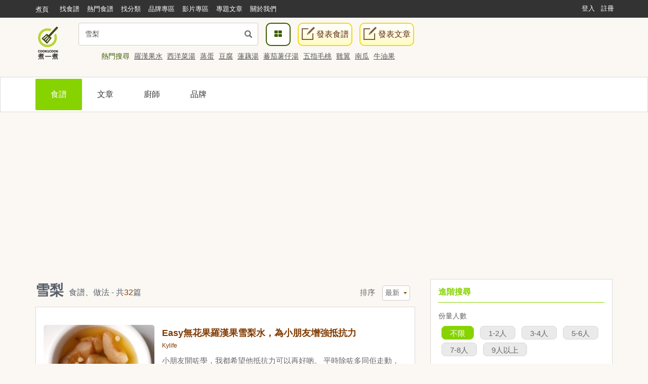

--- FILE ---
content_type: text/html; charset=UTF-8
request_url: https://cook1cook.com/search?keyword=%E9%9B%AA%E6%A2%A8&theme=recipe&selection_7=17
body_size: 14556
content:
<!DOCTYPE html>
<html lang="zh">
  <head>
    <meta charset="utf-8"/>
    <title>雪梨食譜、做法 -  共 32 篇 - Cook1Cook食譜分享</title>
    <meta name="msvalidate.01" content="D3F05DD3F16E3D652ECE79F6CE476897" />
        <meta name="keywords" content="雪梨,食譜, 做法, cook">
    <meta name="description" content="32 篇簡易雪梨食譜，有最新的 Easy無花果羅漢果雪梨水，為小朋友增強抵抗力、沙參玉竹雪梨乾素湯、雪梨🍐無花果水、(影片) 無花果雪梨水、【筋肉寶寶養育記26M】媽咪滋潤湯水 X 蘋果雪梨無花果湯水、雪梨乾海底椰麥冬無花果素湯、簡單平價羅漢果雪梨水、桃膠雪梨雪蓮子糖水、清熱降火 蘋果雪梨茶、雪梨乾紫花果水">
        <meta property="article:publisher" content="https://www.facebook.com/cook1cook" />
    <meta property="article:author" content="https://www.facebook.com/cook1cook" />
        <meta property="fb:pages" content="531464196906799" />

    <meta property="al:android:app_name" content="COOK1COOK">
    <meta property="al:android:package" content="com.cook1cook.app">
    <meta property="al:ios:app_name" content="COOK1COOK">
    <meta property="al:ios:app_store_id" content="1137026338">

        <link rel="amphtml" href="https://cook1cook.com/search/amp?keyword=%E9%9B%AA%E6%A2%A8&theme=recipe&selection_7=17" />
                        <meta property="fb:app_id" content="610481322352373"/>
    <meta property="og:type" content="website"/>
        <meta property="og:image" content="https://img.cook1cook.com/images/sample/login.jpg"/>
        <meta property="og:title" content="雪梨食譜、做法 -  共 32 篇 - Cook1Cook食譜分享"/>    <meta property="og:description" content="32 篇簡易雪梨食譜，有最新的 Easy無花果羅漢果雪梨水，為小朋友增強抵抗力、沙參玉竹雪梨乾素湯、雪梨🍐無花果水、(影片) 無花果雪梨水、【筋肉寶寶養育記26M】媽咪滋潤湯水 X 蘋果雪梨無花果湯水、雪梨乾海底椰麥冬無花果素湯、簡單平價羅漢果雪梨水、桃膠雪梨雪蓮子糖水、清熱降火 蘋果雪梨茶、雪梨乾紫花果水"/>    <meta property="og:url" content="https://cook1cook.com/search?keyword=%E9%9B%AA%E6%A2%A8&theme=recipe"/>    <meta property="og:image:width" content="700"/>
    <meta property="og:image:height" content="520"/>
        <meta property="og:locale" content="zh_HK" />
    <meta property="og:locale:alternate" content="zh_TW" />

    <link rel="canonical" href="https://cook1cook.com/search?keyword=雪梨&theme=recipe" />
    <link rel="next" href="https://cook1cook.com/search/2?keyword=雪梨&theme=recipe" /></link>    <link href="https://img.cook1cook.com/2.0/images/favicon.ico" rel="shortcut icon" type="image/x-icon"/>

    <link rel="stylesheet" href="https://img.cook1cook.com/static/css_20240510.css" />
    <!-- Le HTML5 shim, for IE6-8 support of HTML5 elements -->

    <!-- CSS Customization -->
    <meta name="viewport" content="width=device-width, initial-scale=1, maximum-scale=5" />

    <!--js-->
    <script type="08e798fd362e116efec84db6-text/javascript" src="https://img.cook1cook.com/static/js_20220408.js"></script>
    <script type="08e798fd362e116efec84db6-text/javascript" src="https://ssl-cdn.media.innity.net/lib/admanager.js"></script>
        <script async src="https://pagead2.googlesyndication.com/pagead/js/adsbygoogle.js?client=ca-pub-8505798488485624" crossorigin="anonymous" type="08e798fd362e116efec84db6-text/javascript"></script>
            <!-- <script>
      (adsbygoogle = window.adsbygoogle || []).push({
        google_ad_client: "ca-pub-8505798488485624",
        enable_page_level_ads: true,
        overlays: {bottom: true}
      });
    </script> -->
    
    <script async='async' src='https://www.googletagservices.com/tag/js/gpt.js' type="08e798fd362e116efec84db6-text/javascript"></script>
    <script type="08e798fd362e116efec84db6-text/javascript">
      var googletag = googletag || {};
      googletag.cmd = googletag.cmd || [];
    </script>
    <script type="08e798fd362e116efec84db6-text/javascript">
      googletag.cmd.push(function() {
            googletag.pubads().enableSingleRequest();
      googletag.enableServices();
      });
    </script>
    <!-- Global site tag (gtag.js) - Google Analytics -->
    <!-- <script async src="https://www.googletagmanager.com/gtag/js?id=G-07137GFXR1"></script> -->
    <script type="08e798fd362e116efec84db6-text/javascript">
      window.dataLayer = window.dataLayer || [];
      function gtag(){dataLayer.push(arguments);}
      gtag('js', new Date());
            // gtag('config', 'UA-49195144-1');
      gtag('config', 'G-07137GFXR1');
                          gtag('event', 'search', {
          search_term: '雪梨'
        });
            var obj = {};
             dataLayer.push(obj);
      </script>
      <!-- Google Tag Manager -->
      <script type="08e798fd362e116efec84db6-text/javascript">(function(w,d,s,l,i){w[l]=w[l]||[];w[l].push({'gtm.start':
      new Date().getTime(),event:'gtm.js'});var f=d.getElementsByTagName(s)[0],
      j=d.createElement(s),dl=l!='dataLayer'?'&l='+l:'';j.async=true;j.src=
      'https://www.googletagmanager.com/gtm.js?id='+i+dl;f.parentNode.insertBefore(j,f);
      })(window,document,'script','dataLayer','GTM-WXLRJ7');</script>
      <!-- GTM-WXLRJ7 -->
      <!-- End Google Tag Manager -->
    <script type="application/ld+json">
      {"@context":"https://schema.org","@graph":[{"@type":"WebSite","url":"https://cook1cook.com/","potentialAction":{"@type":"SearchAction","target":"https://cook1cook.com/search/?keyword={search_term_string}&theme=recipe","query-input":"required name=search_term_string"}}]}
    </script>
    <meta name="google-site-verification" content="jFa7xeMoymp43iFxBIcRjgFuP8PlWHRq-u1BvEdyFkU" />
  </head>
  <body>
  <!-- Google Tag Manager (noscript) -->
  <noscript><iframe src="https://www.googletagmanager.com/ns.html?id=GTM-WXLRJ7" height="0" width="0" style="display:none;visibility:hidden"></iframe></noscript>
  <!-- End Google Tag Manager (noscript) -->
    <div class="navbar navbar-default navbar-fixed-top" id="global-header" role="navigation">
      <div class="container">
      <div class="branch-journeys-top"></div>
        <!-- Brand and toggle get grouped for better mobile display -->
        <div class="navbar-header">
          <button type="button" class="navbar-toggle collapsed" data-toggle="collapse" data-target="#bs-example-navbar-collapse-1">
            <span class="sr-only">
              Toggle navigation
            </span>
            <span class="icon-bar">
            </span>
            <span class="icon-bar">
            </span>
            <span class="icon-bar">
            </span>
          </button>
          <a class="logo visible-xs pull-left" href="https://cook1cook.com" title="煮一煮 - 食譜站"></a>
          <div class="search_form_container topmenu_search_box visible-xs">
          <form action="https://cook1cook.com/search" method="get" name="search_form" accept-charset="utf-8">
            <span class="dropdown search-form">
              <i class="glyphicon glyphicon-search"></i>
              <input type="search" name="keyword" value="雪梨" class="form-control" placeholder="我想尋找..." autocomplete="off" />
                            <input type="hidden" name="theme" value="recipe">
                          </span>
            <span class="search-popup">
              <a href="https://cook1cook.com/category" class="search-btn" aria-label="食譜分類">
                <i class="fa fa-th-large">
                </i>
              </a>
            </span>
          </form>          </div>
        </div>
        <!-- Collect the nav links, forms, and other content for toggling -->
        <div class="collapse navbar-collapse" id="bs-example-navbar-collapse-1">
          <ul class="nav navbar-nav">
            <li class="hidden-xs mobile">
              <a href="https://cook1cook.com">煮頁</a>
            </li>
            <li>
              <a href="https://cook1cook.com/search"><span>找食譜</span></a>
            </li>
            <li>
              <a href="https://cook1cook.com/search/hot"><span>熱門食譜</span></a>
            </li>
            <li>
              <a href="https://cook1cook.com/category"><span>找分類</span></a>
            </li>
            <li>
              <a href="https://cook1cook.com/brand"><span>品牌專區</span></a>
            </li>
            <!-- <li>
              <a href="https://cook1cook.com/shop"><span>商店</span></a>
            </li> -->
            <li>
              <a href="https://cook1cook.com/video"><span>影片專區</span></a>
            </li>
            <!--<li>
              <a href="https://cook1cook.com/courses"><span>烹飪班</span></a>
            </li>-->
            <li>
              <a href="https://cook1cook.com/cafe"><span>專題文章</span></a>
            </li>
            <!-- <li>
              <a href="https://cook1cook.com/task"><span>Cook分任務</span></a>
            </li> -->
            <li>
              <a href="https://cook1cook.com/page/about_us"><span>關於我們</span></a>
            </li>
            <li>
              <a class="visible-xs" href="https://cook1cook.com/recipe/post" rel="nofollow">發表食譜</a>
            </li>
             <li>
              <a class="visible-xs" href="https://cook1cook.com/posts/add" rel="nofollow">發表文章</a>
            </li>
          </ul>
                    <ul class="nav navbar-nav navbar-right sign-in">
            <li>
              <a href="https://cook1cook.com/login">登入</a>
            </li>
            <li>
              <a href="https://cook1cook.com/signup">註冊</a>
            </li>
          </ul>
                  </div>
        <!-- /.navbar-collapse -->
      </div>
      <!-- /.container-fluid -->
    </div>
    <!-- 用戶資料菜單初始化顯示 -->
    <script type="08e798fd362e116efec84db6-text/javascript">
      $('.navbar-collapse').on('show.bs.collapse', function () {
          setTimeout(function(){
            $(".user_function_link").addClass("open");
          },0)
        });
    </script>

    <div class="hidden-xs navbar navbar-static-top floating-menu" style="top: 40px;z-index: 1;">
      <div class="container">
      <div class="row">
        <div class="channel-logo"><a class="menu-logo " href="https://cook1cook.com">
          <img src="https://img.cook1cook.com/upload/pic/33/74/5581ab5f8bd9c7.png" alt="Cook1Cook Logo"/>
        </a></div>
        <div class="searchbar">
        <form action="https://cook1cook.com/search" method="get" name="search_form" accept-charset="utf-8">
          <span class="dropdown search-form">
          <i class="glyphicon glyphicon-search"></i>
          <input type="text" name="keyword" value="雪梨" class="form-control" placeholder="我想尋找..." autocomplete="off">
                    <input type="hidden" name="theme" value="recipe">
                    <div class="btn_search-product">
          </div>
        </span>
        </form></div>
        <div class="searchpopup">
          <a href="https://cook1cook.com/category" class="search-btn">
            <span>
              <i class="fa fa-th-large">
              </i>
            </span>
          </a>
          <a href="https://cook1cook.com/recipe/post" rel="nofollow" class="write-btn small-write-btn">
            <span>
              <i></i>
              發表食譜            </span>
          </a>
          <a href="https://cook1cook.com/posts/add" rel="nofollow" class="write-btn small-write-btn">
            <span>
              <i></i>
              發表文章            </span>
          </a>
        </div>
        <!--<div class="user-section">
        <a class="highlight" href="signup.html">新會員登記</a>
        <a href="login.html">登入</a>
        </div>-->
        <div class="hot-search">
          熱門搜尋
                    <a href="https://cook1cook.com/search?keyword=羅漢果水&theme=recipe" class="small-padding-left" title="羅漢果水">羅漢果水</a>
                    <a href="https://cook1cook.com/search?keyword=西洋菜湯&theme=recipe" class="small-padding-left" title="西洋菜湯">西洋菜湯</a>
                    <a href="https://cook1cook.com/search?keyword=蒸蛋&theme=recipe" class="small-padding-left" title="蒸蛋">蒸蛋</a>
                    <a href="https://cook1cook.com/search?keyword=豆腐&theme=recipe" class="small-padding-left" title="豆腐">豆腐</a>
                    <a href="https://cook1cook.com/search?keyword=蓮藕湯&theme=recipe" class="small-padding-left" title="蓮藕湯">蓮藕湯</a>
                    <a href="https://cook1cook.com/search?keyword=蕃茄薯仔湯&theme=recipe" class="small-padding-left" title="蕃茄薯仔湯">蕃茄薯仔湯</a>
                    <a href="https://cook1cook.com/search?keyword=五指毛桃&theme=recipe" class="small-padding-left" title="五指毛桃">五指毛桃</a>
                    <a href="https://cook1cook.com/search?keyword=雞翼&theme=recipe" class="small-padding-left" title="雞翼">雞翼</a>
                    <a href="https://cook1cook.com/search?keyword=南瓜&theme=recipe" class="small-padding-left" title="南瓜">南瓜</a>
                    <a href="https://cook1cook.com/search?keyword=牛油果&theme=recipe" class="small-padding-left" title="牛油果">牛油果</a>
                    <!-- <span>食譜數量1,533,928 份</span> -->
        </div>
      </div>
      </div>
    </div>

    <!-- content start -->
    <link rel="stylesheet" href="https://img.cook1cook.com/2.0/css/search.css?v=20240508" /> 
<script type="application/ld+json">
{
  "@context": "http://schema.org",
  "@type": "ItemList",
  "itemListElement": [{"@type":"ListItem","position":1,"additionalType":"Recipe","url":"https://cook1cook.com/recipe/51900","name":"Easy\u7121\u82b1\u679c\u7f85\u6f22\u679c\u96ea\u68a8\u6c34\uff0c\u70ba\u5c0f\u670b\u53cb\u589e\u5f37\u62b5\u6297\u529b","image":"https://img.cook1cook.com/webp/upload/cover/202109/89/145472-1631917941_thumb.jpg","description":"\u5c0f\u670b\u53cb\u958b\u5497\u5b78\uff0c\u6211\u90fd\u5e0c\u671b\u4ed6\u62b5\u6297\u529b\u53ef\u4ee5\u518d\u597d\u5572\u3002 \u5e73\u6642\u9664\u5497\u591a\u540c\u4f62\u8d70\u52d5\uff0c\u98df\u63a5\u9aa8\u6728\u8edf\u7cd6\uff0c\u6211\u4ef2\u6703\u7172\u7121\u82b1\u679c\u7f85\u6f22\u679c\u96ea\u68a8\u6c34\u6bd4\u4f62\u98f2\uff0c\u6e05\u71b1\u6f64\u80ba\u6b62\u54b3\u3001\u4fdd\u8b77\u5589\u56a8\u8212\u7de9\u4e0d\u9069\uff0c\u7172\u4e00\u7172\u5168\u5bb6\u4e00\u9f4a\u98f2\uff0c\u4e00\u9f4a\u62b5\u6297\u75c5\u6bd2\uff0c\u7c21\u55ae30\u5206\u9418\u5c31\u641e\u6382\uff0c\u4f60\u90fd\u5feb\u8a66\u8a66\u5566\uff01\r\n\u8a18\u5f97\u8ffd\u8e64\u6211\u5011\u7684\u5c08\u9801\uff1akylife\u8207\u4e8c\u5bf6\u4e4b\u65e5\u5e38"},{"@type":"ListItem","position":2,"additionalType":"Recipe","url":"https://cook1cook.com/recipe/51361","name":"\u6c99\u53c3\u7389\u7af9\u96ea\u68a8\u4e7e\u7d20\u6e6f","image":"https://img.cook1cook.com/webp/upload/cover/202106/93/105560-1622794148_thumb.jpg","description":"\u6c99\u53c2\u6f64\u80ba\u6e05\u5fc3\uff0c\u76ca\u80c3\u751f\u6d25\uff1b\u800c\u7389\u7af9\u990a\u9670\u6f64\u71e5 \u751f\u6d25\u6b62\u6e34\u3002\u96ea\u68a8\u4e7e\u751f\u6d25\u6f64\u71e5\u3001\u6e05\u71b1\u5316\u75f0\u3001\u6f64\u80ba\u3001\u6d88\u89e3\u6bd2\uff0c\u6015\u5bd2\u53ef\u52a0\u584a\u9673\u76ae\u540c\u7172; \u7121\u82b1\u679c\u53ef\u6f64\u80ba\u3001\u5065\u813e\uff0c\u52a9\u6b62\u54b3; \u7528\u8170\u679c\u4ee3\u66ff\u8c6c\u8089\u7172\u6e6f\uff0c\u5473\u9053\u4e0d\u6bd4\u8089\u6e6f\u5dee\uff0c\u6709\u76ca\u53c8\u597d\u5473\uff0c\u66ff\u8eab\u9ad4\u6e1b\u8f15\u4e00\u4efd\u8ca0\u8377\u4e4b\u9918\uff0c\u4e5f\u6709\u5229\u65bc\u8eab\u9ad4\u5065\u5eb7\u3002FB :\r\nhttps://www.facebook.com/yeungmakitchen\r\nIG :\r\nhttp://www.instagram.com/Yeung_Ma_Kitchen\r\nMeWe :\r\nhttps://mewe.com/p/yeungmakitchen"},{"@type":"ListItem","position":3,"additionalType":"Recipe","url":"https://cook1cook.com/recipe/50498","name":"\u96ea\u68a8\ud83c\udf50\u7121\u82b1\u679c\u6c34","image":"https://img.cook1cook.com/webp/upload/cover/202101/32/168200-1610345455_thumb.JPG","description":"\u5929\u6c23\u4e7e\u71e5, \u6700\u9069\u5b9c\u98f2\u96ea\u68a8\ud83c\udf50\u7121\u82b1\u679c\u6c34\u6ecb\u6f64\u4e00\u4e0b~"},{"@type":"ListItem","position":4,"additionalType":"Recipe","url":"https://cook1cook.com/recipe/50141","name":"(\u5f71\u7247) \u7121\u82b1\u679c\u96ea\u68a8\u6c34","image":"https://img.cook1cook.com/webp/upload/cover/202011/82/114005-1604203227_thumb.jpg","description":"\u6bcf\u661f\u671f\u90fd\u6703\u7172\u7121\u82b1\u679c\u96ea\u68a8\u6c34, \u7576\u6c34\u559d, \u4e0d\u7528\u52a0\u7cd6, \u6e05\u751c\u6ecb\u6f64 ^^\r\n\u66f4\u591a\u8996\u983b\u98df\u8b5c\u53ef\u4ee5\u514d\u8cbb\u8a02\u95b1 YouTube \ud83d\udc49\r\nhttps://www.youtube.com/c/HonneysKitchen"},{"@type":"ListItem","position":5,"additionalType":"Recipe","url":"https://cook1cook.com/recipe/47836","name":"\u3010\u7b4b\u8089\u5bf6\u5bf6\u990a\u80b2\u8a1826M\u3011\u5abd\u54aa\u6ecb\u6f64\u6e6f\u6c34 X \u860b\u679c\u96ea\u68a8\u7121\u82b1\u679c\u6e6f\u6c34","image":"https://img.cook1cook.com/webp/upload/cover/201911/71/145472-1573078864_thumb.jpg","description":"\u6700\u8fd1\u4f9d\u7136\u6301\u7e8c\u4e7e\u71e5\uff01\u9664\u4e86\u4e0a\u6b21\u4ecb\u7d39\u7684\u5357\u74dc\u96ea\u8033\u6e6f\uff0c\u4eca\u6b21\u518d\u4ecb\u7d39\u860b\u679c\u96ea\u68a8\u7121\u82b1\u679c\u6e6f\u6c34\u7d66\u5927\u5bb6\uff0c\u559d\u5b8c\u5f8c\u5589\u56a8\u8212\u7de9\u4e0d\u5c11\uff0c\u7b4b\u8089\u5bf6\u5bf6\u6c92\u559d\u904e\u6c7d\u6c34\u53ca\u76d2\u88dd\u98f2\u54c1\uff0c\u6240\u4ee5\u50cf\u9019\u7a2e\u751c\u751c\u6e6f\u6c34\u4ed6\u662f\u8d85like\uff01\uff01"},{"@type":"ListItem","position":6,"additionalType":"Recipe","url":"https://cook1cook.com/recipe/47691","name":"\u96ea\u68a8\u4e7e\u6d77\u5e95\u6930\u9ea5\u51ac\u7121\u82b1\u679c\u7d20\u6e6f","image":"https://img.cook1cook.com/webp/upload/cover/201910/81/105560-1570635109_thumb.jpg","description":"\u79cb\u610f\u6f38\u6fc3\uff0c\u6b64\u6642\u5b9c\u98f2\u7528\u8f03\u6f64\u7684\u6e6f\u6c34\u6ecb\u6f64\u4e00\u4e0b\u76ae\u819a\u3001\u54bd\u5589\u3001\u80ba\u548c\u5927\u8178\u3002\u6e05\u751c\u53c8\u6ecb\u6f64\u96ea\u68a8\u4e7e\u80fd\u6f64\u80ba\u3001\u5316\u75f0\u3001\u6b62\u6e34\uff1b\u9ea5\u51ac\u80fd\u990a\u9670\u751f\u6d25\u3001\u6f64\u80ba\u6e05\u5fc3\uff1b\u6dee\u5c71\u5247\u6709\u76ca\u6c23\u990a\u9670\u3001\u88dc\u813e\u80ba\u814e\u4e4b\u6548 ; \u800c\u6d77\u5e95\u6930\u5247\u6709\u6b62\u54b3\u6f64\u80ba\u7684\u529f\u6548\uff0c\u4ea6\u6709\u52a9\u89e3\u6c7a\u4e7e\u71e5\u5f15\u8d77\u7684\u5589\u75db\u4e0d\u9069\uff0c\u914d\u5408\u57cb\u7c9f\u7c73\u7d05\u863f\u8514\u7172\uff0c\u9664\u53ef\u4e2d\u548c\u9ea5\u51ac\u4e4b\u7518\u5473\uff0c\u5e36\u51fa\u751c\u5473\uff0c\u4ee4\u6e6f\u982d\u66f4\u6e05\u751c ; \u7528\u8170\u679c\u4ee3\u66ff\u8c6c\u8089\u7172\u6e6f\uff0c\u5473\u9053\u4e0d\u6bd4\u8089\u6e6f\u5dee\uff0c\u5065\u5eb7\u6709\u76ca\u53c8\u597d\u5473\u3002 \u6b61\u8fce\u904a\u89bd &hearts;FB: \r\nhttps://m.facebook.com/Yeung-ma-Kitchen-170217016510075\r\n\r\n"},{"@type":"ListItem","position":7,"additionalType":"Recipe","url":"https://cook1cook.com/recipe/47640","name":"\u7c21\u55ae\u5e73\u50f9\u7f85\u6f22\u679c\u96ea\u68a8\u6c34","image":"https://img.cook1cook.com/webp/upload/cover/201910/2/1488825d93277b3f6e53_thumb.jpg","description":"\u6e05\u71b1\u6f64\u80ba\u3001\u5c0d\u54bd\u5589\u4e7e\u71e5\u3001\u75db\u7662\u3001\u7259\u8089\u6d6e\u816b\u53ca\u7d93\u5e38\u6371\u591c\u4ee4\u5230\u8eab\u9ad4\u7a4d\u5b58\u706b\u71b1\u90fd\u597d\u5e6b\u52a9\u3002"},{"@type":"ListItem","position":8,"additionalType":"Recipe","url":"https://cook1cook.com/recipe/47333","name":"\u6843\u81a0\u96ea\u68a8\u96ea\u84ee\u5b50\u7cd6\u6c34","image":"https://img.cook1cook.com/webp/upload/cover/201908/20/45208-1564989714_thumb.jpg","description":"\u6843\u81a0\u53c8\u7a31\u70ba\u300c\u5e73\u6c11\u71d5\u7aa9\u300d\u5176\u529f\u6548\u5305\u62ec\uff1a\r\n- \u6ecb\u9670\u990a\u9854\r\n- \u6f64\u8178\u901a\u4fbf\uff0c \u5e6b\u52a9\u8eab\u9ad4\u6392\u51fa\u5ee2\u7269\r\n- \u88dc\u5145\u690d\u7269\u6027\u81a0\u539f\u86cb\u767d\uff0c\u589e\u52a0\u76ae\u819a\u5f48\u6027\r\n- \u6e05\u8840\u8102\u964d\u8102\u964d\u81bd\u56fa\u9187\r\n\r\n\u4f5b\u7f85\u502b\u65af\u5c0f\u5eda\u623f\u5c08\u9801\uff0c\u53ef\u770b\u5230\u66f4\u591a\u7f8e\u98df\u5206\u4eab\uff1a \r\nhttps://www.facebook.com/florencelittlekitchen"},{"@type":"ListItem","position":9,"additionalType":"Recipe","url":"https://cook1cook.com/recipe/47292","name":"\u6e05\u71b1\u964d\u706b \u860b\u679c\u96ea\u68a8\u8336","image":"https://img.cook1cook.com/webp/upload/cover/201907/67/140826-1564473795_thumb.jpeg","description":"\u4ee5\u4e2d\u91ab\u7684\u89c0\u9ede\u770b\u4f86\uff0c\u6bcf\u500b\u4eba\u9ad4\u5167\u90fd\u6709\u4e00\u628a\u770b\u4e0d\u898b\u7684\u706b\uff0c\u7576\u9019\u628a\u706b\u5931\u53bb\u63a7\u5236\uff0c\u5c31\u6703\u51fa\u73fe\u967d\u76db\u9670\u8870\u7684\u300c\u4e0a\u706b\u300d\u73fe\u8c61\uff01\u4e0d\u4f46\u64fe\u4e82\u8cc0\u723e\u8499\u5206\u6ccc\uff0c\u9020\u6210\u7206\u75d8\uff0c\u9084\u6703\u300c\u71d2\u4e7e\u300d\u9ad4\u5167\u7684\u6c34\u4efd\u3002\r\n\u82e5\u679c\u4f60\u611f\u5230\u60c5\u7dd2\u7126\u616e\u6216\u6613\u6012\u3001\u7d93\u5e38\u71ac\u591c\u6216\u5931\u7720\u3001\u5634\u7834\u3001\u53e3\u4e7e\u820c\u71e5\uff0c\u5c31\u6709\u809d\u706b\u904e\u76db\u50be\u5411\u3002\u6ce1\u6fa1\u6216\u904b\u52d5\uff0c\u90fd\u80fd\u8b93\u9ad4\u5167\u7684\u300c\u71b1\u300d\u96a8\u8457\u6c57\u6c34\u6392\u51fa\uff0c\u4e26\u6c96\u6d17\u51fa\u9ad4\u5167\u6bd2\u7d20\uff0c\u4f46\u5207\u8a18\u300c\u6d41\u4e86\u591a\u5c11\u6c57\u6c34\uff0c\u5c31\u5f97\u518d\u88dc\u5145\u96d9\u500d\u6c34\u5206\u300d\uff0c\u624d\u80fd\u78ba\u4fdd\u5167\u706b\u4e0d\u5fa9\u71c3\uff01\u9664\u4e86\u904b\u52d5\u6392\u71b1\uff0c\u4e5f\u53ef\u4ee5\u7172\u500b\u300c\u96ea\u68a8\u8336\u300d\u98f2\uff0c\u4e00\u89e3\u9ad4\u5167\u71b1\u6bd2\u3002\r\n\r\n\u9019\u500b\u6e6f\u6c34\u53ef\u6ecb\u6f64\u751f\u51bf\u3001\u6e05\u71b1\u964d\u706b\u7684\u529f\u6548\u3002"},{"@type":"ListItem","position":10,"additionalType":"Recipe","url":"https://cook1cook.com/recipe/46983","name":"\u96ea\u68a8\u4e7e\u7d2b\u82b1\u679c\u6c34","image":"https://img.cook1cook.com/webp/upload/cover/201906/87/143524-1561085945_thumb.jpg","description":"\u6ecb\u6f64\u6b62\u54b3; \u88dc\u6c34!!!"}]}
</script>
<div class="search-nav">
	<div class="nav-warp">
		<div class="container">
			<div class="row">
				<div class="col-md-12">
					<div class="nav-content hidden-xs hidden-sm">
						<ul>
							<li class="active">
								<a href="https://cook1cook.com/search?keyword=%E9%9B%AA%E6%A2%A8&theme=recipe&selection_7=17">
									<span>食譜
																			</span>
								</a>
							</li>
							<li class="">
								<a href="https://cook1cook.com/search?keyword=%E9%9B%AA%E6%A2%A8&theme=posts&selection_7=17">
									<span>文章
																		</span>
								</a>
							</li>
							<li class="">
								<a href="https://cook1cook.com/search?keyword=%E9%9B%AA%E6%A2%A8&theme=chef&selection_7=17">
									<span>廚師
																			</span>
								</a>
							</li>
							<!-- <li class="">
								<a href="https://cook1cook.com/search?keyword=%E9%9B%AA%E6%A2%A8&theme=commodity&selection_7=17">
									<span>商品
																			</span>
								</a>
							</li>-->
							<!-- <li class="">
								<a href="https://cook1cook.com/search?keyword=%E9%9B%AA%E6%A2%A8&theme=course&selection_7=17">
									<span>課程
																			</span>
								</a>
							</li> -->
							<li class="">
								<a href="https://cook1cook.com/search?keyword=%E9%9B%AA%E6%A2%A8&theme=brand&selection_7=17">
									<span>品牌
																			</span>
								</a>
							</li>
						</ul>
					</div>
					<div class="nav-content hidden-md hidden-lg">
						<ul>
							<li class=" active">
								<a href="https://cook1cook.com/search?keyword=%E9%9B%AA%E6%A2%A8&theme=recipe&selection_7=17">
									<span>食譜
																			</span>
								</a>
							</li>
							<li class=" ">
								<a href="https://cook1cook.com/search?keyword=%E9%9B%AA%E6%A2%A8&theme=posts&selection_7=17">
									<span>文章
																			</span>
								</a>
							</li>
							<li class=" ">
								<a href="https://cook1cook.com/search?keyword=%E9%9B%AA%E6%A2%A8&theme=chef&selection_7=17">
									<span>廚師
																			</span>
								</a>
							</li>
							<li class=" ">
								<a href="https://cook1cook.com/search?keyword=%E9%9B%AA%E6%A2%A8&theme=commodity&selection_7=17">
									<span>商品
																			</span>
								</a>
							</li>
							<!-- <li class=" ">
								<a href="https://cook1cook.com/search?keyword=%E9%9B%AA%E6%A2%A8&theme=course&selection_7=17">
									<span>課程
																			</span>
								</a>
							</li> -->
							<li class=" ">
								<a href="https://cook1cook.com/search?keyword=%E9%9B%AA%E6%A2%A8&theme=brand&selection_7=17">
									<span>品牌
																			</span>
								</a>
							</li>
						</ul>
					</div>
				</div>
			</div>
		</div>
	</div>
</div>
<div class="search-result">
	<div class="container">
		<div class="row">
			<div class="col-md-4 col-right">
				<div class="attach-content">
										<div class="attach-block-item">
											<div class="further-search attach-white-wrap hidden-xs">
							<div class="block-head hidden-xs hidden-sm">
								<h4>進階搜尋</h4>
							</div>
							<div class="block-head visible-xs visible-sm" id="fole-further-content" style="padding-top: 30px;">
								<h4>進階搜尋 <i class="fa fa-caret-down"></i></h4>
							</div>
							<div class="block-content" id="further-content">
															<div class="recipe-further">
																		<div class="search-group">
										<div class="group-theme">
											<span>份量人數</span>
										</div>
										<div class="group-item">
											<ul>
												<li class="active">
													<a href="https://cook1cook.com/search?keyword=%E9%9B%AA%E6%A2%A8&theme=recipe&selection_7=17">不限</a>
												</li>
																								<li class="">
													<a href="https://cook1cook.com/search?keyword=%E9%9B%AA%E6%A2%A8&theme=recipe&selection_7=17&selection_8=9">1-2人</a>
												</li>
																								<li class="">
													<a href="https://cook1cook.com/search?keyword=%E9%9B%AA%E6%A2%A8&theme=recipe&selection_7=17&selection_8=11">3-4人</a>
												</li>
																								<li class="">
													<a href="https://cook1cook.com/search?keyword=%E9%9B%AA%E6%A2%A8&theme=recipe&selection_7=17&selection_8=12">5-6人</a>
												</li>
																								<li class="">
													<a href="https://cook1cook.com/search?keyword=%E9%9B%AA%E6%A2%A8&theme=recipe&selection_7=17&selection_8=13">7-8人</a>
												</li>
																								<li class="">
													<a href="https://cook1cook.com/search?keyword=%E9%9B%AA%E6%A2%A8&theme=recipe&selection_7=17&selection_8=14">9人以上</a>
												</li>
																							</ul>
										</div>
									</div>
																		<div class="search-group">
										<div class="group-theme">
											<span>製作時間</span>
										</div>
										<div class="group-item">
											<ul>
												<li class="">
													<a href="https://cook1cook.com/search?keyword=%E9%9B%AA%E6%A2%A8&theme=recipe">不限</a>
												</li>
																								<li class="">
													<a href="https://cook1cook.com/search?keyword=%E9%9B%AA%E6%A2%A8&theme=recipe&selection_7=15">5分鐘內</a>
												</li>
																								<li class="">
													<a href="https://cook1cook.com/search?keyword=%E9%9B%AA%E6%A2%A8&theme=recipe&selection_7=16">15分鐘內</a>
												</li>
																								<li class="active">
													<a href="https://cook1cook.com/search?keyword=%E9%9B%AA%E6%A2%A8&theme=recipe&selection_7=17">30分鐘內</a>
												</li>
																								<li class="">
													<a href="https://cook1cook.com/search?keyword=%E9%9B%AA%E6%A2%A8&theme=recipe&selection_7=18">1小時內</a>
												</li>
																								<li class="">
													<a href="https://cook1cook.com/search?keyword=%E9%9B%AA%E6%A2%A8&theme=recipe&selection_7=84">1小時以上</a>
												</li>
																							</ul>
										</div>
									</div>
																	</div>
														
														</div>
						</div>
										</div>

					<div class="attach-block-item hidden-xs hidden-sm">
						<div class="inner-block widget " id="business-acc">
  <h2 class="title">品牌專區<a href="https://cook1cook.com/brand" class="more pull-right">更多 <i class="fa fa-angle-double-right"></i></a></h2>
  <ul>
    <li class="media">
      <div class="media-left">
              <a title="闔家靚湯｜滋陰養顏｜潤肺補腎｜增強體質｜花膠蟲草花猴頭菇湯" href="https://cook1cook.com/recipe/56422">
          <img alt="闔家靚湯｜滋陰養顏｜潤肺補腎｜增強體質｜花膠蟲草花猴頭菇湯" class="media-object" src="https://img.cook1cook.com/webp/101x75/upload/cover/202601/11/33364-1768470956_thumb.jpg">
        </a>
            </div>
      <div class="media-body">
        <div class="media">
          <div class="media-left">
            <a title="Cook1Cook" class="pull-left brand-logo" href="https://cook1cook.com/brand/33364">
              <img src="https://img.cook1cook.com/php/upload/avatar/201903/20/33364-1553253176.jpg" alt="Cook1Cook" class="media-object" >
            </a>
          </div>
          <div class="media-body">
            <a class="brand-name" href="https://cook1cook.com/brand/33364">Cook1Cook</a>
          </div>
        </div>
                <a title="闔家靚湯｜滋陰養顏｜潤肺補腎｜增強體質｜花膠蟲草花猴頭菇湯" class="recipe-title" href="https://cook1cook.com/recipe/56422">闔家靚湯｜滋陰養顏｜潤肺補腎｜增強體質｜花膠蟲草花猴頭菇湯</a>
              </div>
    </li>
  </ul>
</div>
<!-- <div class="inner-block widget">
  <a href="https://bit.ly/3sGm2ek" target="_blank"><img src="https://img.cook1cook.com/upload/pic/202109/16/461442a38e4457.jpg">
  <p>「金寶湯」滋味煮意大募集！送總值超過 $56,000 有獎活動</p></a>
</div> -->
					</div>
					<div class="attach-block-item hidden-xs hidden-sm">
						<div class="widget-block-wrapper mobile-content-margin text-center">
					    <script async src="https://pagead2.googlesyndication.com/pagead/js/adsbygoogle.js?client=ca-pub-8505798488485624" crossorigin="anonymous" type="08e798fd362e116efec84db6-text/javascript"></script>
<!-- Pixels_300250_RWD -->
<ins class="adsbygoogle"
     style="display:block"
     data-ad-client="ca-pub-8505798488485624"
     data-ad-slot="8901355995"
     data-ad-format="auto"
     data-full-width-responsive="true"></ins>
<script type="08e798fd362e116efec84db6-text/javascript">
     (adsbygoogle = window.adsbygoogle || []).push({});
</script>					  </div>
					</div>
				</div>
			</div>
			<div class="col-md-8 col-left">
				<div class="search-wrap">
										<!-- recipe list -->
					<div class="wrap-box recipe-box">
						<div class="box-header">
	              <div class="title">
	                <h1><span class="keyword">雪梨</span><span class="small-title"> 食譜、做法 - 共<span class="number">32</span>篇</span></h1>
				        </div>
				        		            <div class="pagination-section">
		              	<span id="sort">排序</span>
		              	<select id="sort-method" class="small-white-select">
		              			                	<option value="https://cook1cook.com/search?keyword=%E9%9B%AA%E6%A2%A8&theme=recipe&selection_7=17&order=new" >最新</option>
		                	<option value="https://cook1cook.com/search?keyword=%E9%9B%AA%E6%A2%A8&theme=recipe&selection_7=17&order=hot" >人氣</option>
		                		              	</select>
		            </div>
				        	          </div>
						<div class="box-content recipe-box-content">
													<div class="row">
								<div class="col-md-12">
									<ul class="content-ul recipe-content-ul">
																			<li class="content-li recipe-content-li">
											<div class="row">
												<div class="col-md-4">
													<div class="list-left">
														<a href="https://cook1cook.com/recipe/51900">
															<img src="https://img.cook1cook.com/webp/upload/cover/202109/89/145472-1631917941_thumb.jpg" alt="Easy無花果羅漢果雪梨水，為小朋友增強抵抗力" class="cover recipe-cover">
														</a>
														<div class="recipe-like-collect">
															<a class="outside-like-and-collect like-request" data-type="like" href="javascript:void(0)" data-recipe-id="51900" data-side="outside">讚好</a>
                        									<a class="outside-like-and-collect collect-request" data-type="collect" href="javascript:void(0)" data-recipe-id="51900" style="margin-left: 15px;" data-side="outside">收藏</a>
														</div>
													</div>
												</div>
												<div class="col-md-8">
													<div class="list-right">
														<h2 class="recipe-title"><a href="https://cook1cook.com/recipe/51900">Easy無花果羅漢果雪梨水，為小朋友增強抵抗力</a> </h2>
														<p class="recipe-author"><a href="https://cook1cook.com/user/kylifemitty">Kylife</a></p>
														<p class="recipe-intro"><span>小朋友開咗學，我都希望他抵抗力可以再好啲。 平時除咗多同佢走動，食接骨木軟糖，我仲會煲無花果羅漢...</span></p>
																											<p class="recipe-materail"><span>金羅漢果、果皮、雪梨、無花果、南北杏、水</span></p>
																										</div>
												</div>
											</div>
										</li>
																			<li class="content-li recipe-content-li">
											<div class="row">
												<div class="col-md-4">
													<div class="list-left">
														<a href="https://cook1cook.com/recipe/51361">
															<img src="https://img.cook1cook.com/webp/upload/cover/202106/93/105560-1622794148_thumb.jpg" alt="沙參玉竹雪梨乾素湯" class="cover recipe-cover">
														</a>
														<div class="recipe-like-collect">
															<a class="outside-like-and-collect like-request" data-type="like" href="javascript:void(0)" data-recipe-id="51361" data-side="outside">讚好</a>
                        									<a class="outside-like-and-collect collect-request" data-type="collect" href="javascript:void(0)" data-recipe-id="51361" style="margin-left: 15px;" data-side="outside">收藏</a>
														</div>
													</div>
												</div>
												<div class="col-md-8">
													<div class="list-right">
														<h2 class="recipe-title"><a href="https://cook1cook.com/recipe/51361">沙參玉竹雪梨乾素湯</a> </h2>
														<p class="recipe-author"><a href="https://cook1cook.com/user/yeungma">YeungMa</a></p>
														<p class="recipe-intro"><span>沙参潤肺清心，益胃生津；而玉竹養陰潤燥 生津止渴。雪梨乾生津潤燥、清熱化痰、潤肺、消解毒，怕寒可...</span></p>
																											<p class="recipe-materail"><span>雪梨乾、無花果、沙參、玉竹、腰果、南北杏、陳皮</span></p>
																										</div>
												</div>
											</div>
										</li>
																			<li class="content-li recipe-content-li">
											<div class="row">
												<div class="col-md-4">
													<div class="list-left">
														<a href="https://cook1cook.com/recipe/50498">
															<img src="https://img.cook1cook.com/webp/upload/cover/202101/32/168200-1610345455_thumb.JPG" alt="雪梨🍐無花果水" class="cover recipe-cover">
														</a>
														<div class="recipe-like-collect">
															<a class="outside-like-and-collect like-request" data-type="like" href="javascript:void(0)" data-recipe-id="50498" data-side="outside">讚好</a>
                        									<a class="outside-like-and-collect collect-request" data-type="collect" href="javascript:void(0)" data-recipe-id="50498" style="margin-left: 15px;" data-side="outside">收藏</a>
														</div>
													</div>
												</div>
												<div class="col-md-8">
													<div class="list-right">
														<h2 class="recipe-title"><a href="https://cook1cook.com/recipe/50498">雪梨🍐無花果水</a> </h2>
														<p class="recipe-author"><a href="https://cook1cook.com/user/168200">Eunice Uno Cheung</a></p>
														<p class="recipe-intro"><span>天氣乾燥, 最適宜飲雪梨🍐無花果水滋潤一下~</span></p>
																											<p class="recipe-materail"><span>雪梨、無花果、杞子、黑糖</span></p>
																										</div>
												</div>
											</div>
										</li>
												                <li class="content-li recipe-content-li">
			                  <ins class="adsbygoogle"
     style="display:block"
     data-ad-format="fluid"
     data-ad-layout-key="-g5+1a+am-97-8"
     data-ad-client="ca-pub-8505798488485624"
     data-ad-slot="1175779017"></ins>
<script type="08e798fd362e116efec84db6-text/javascript">
     (adsbygoogle = window.adsbygoogle || []).push({});
</script>			                </li>
			                <li class="content-li recipe-content-li">
			                  <ins class="adsbygoogle"
     style="display:block"
     data-ad-format="fluid"
     data-ad-layout-key="-g5+1a+am-97-8"
     data-ad-client="ca-pub-8505798488485624"
     data-ad-slot="1175779017"></ins>
<script type="08e798fd362e116efec84db6-text/javascript">
     (adsbygoogle = window.adsbygoogle || []).push({});
</script>			                </li>
			            										<li class="content-li recipe-content-li">
											<div class="row">
												<div class="col-md-4">
													<div class="list-left">
														<a href="https://cook1cook.com/recipe/50141">
															<img src="https://img.cook1cook.com/webp/upload/cover/202011/82/114005-1604203227_thumb.jpg" alt="(影片) 無花果雪梨水" class="cover recipe-cover">
														</a>
														<div class="recipe-like-collect">
															<a class="outside-like-and-collect like-request" data-type="like" href="javascript:void(0)" data-recipe-id="50141" data-side="outside">讚好</a>
                        									<a class="outside-like-and-collect collect-request" data-type="collect" href="javascript:void(0)" data-recipe-id="50141" style="margin-left: 15px;" data-side="outside">收藏</a>
														</div>
													</div>
												</div>
												<div class="col-md-8">
													<div class="list-right">
														<h2 class="recipe-title"><a href="https://cook1cook.com/recipe/50141">(影片) 無花果雪梨水</a> <span>影片</span></h2>
														<p class="recipe-author"><a href="https://cook1cook.com/user/HonneyKitchen">HonneyKitchen</a></p>
														<p class="recipe-intro"><span>每星期都會煲無花果雪梨水, 當水喝, 不用加糖, 清甜滋潤 ^^
更多視頻食譜可以免費訂閱 Y...</span></p>
																											<p class="recipe-materail"><span>梨、無花果</span></p>
																										</div>
												</div>
											</div>
										</li>
																			<li class="content-li recipe-content-li">
											<div class="row">
												<div class="col-md-4">
													<div class="list-left">
														<a href="https://cook1cook.com/recipe/47836">
															<img src="https://img.cook1cook.com/webp/upload/cover/201911/71/145472-1573078864_thumb.jpg" alt="【筋肉寶寶養育記26M】媽咪滋潤湯水 X 蘋果雪梨無花果湯水" class="cover recipe-cover">
														</a>
														<div class="recipe-like-collect">
															<a class="outside-like-and-collect like-request" data-type="like" href="javascript:void(0)" data-recipe-id="47836" data-side="outside">讚好</a>
                        									<a class="outside-like-and-collect collect-request" data-type="collect" href="javascript:void(0)" data-recipe-id="47836" style="margin-left: 15px;" data-side="outside">收藏</a>
														</div>
													</div>
												</div>
												<div class="col-md-8">
													<div class="list-right">
														<h2 class="recipe-title"><a href="https://cook1cook.com/recipe/47836">【筋肉寶寶養育記26M】媽咪滋潤湯水 X 蘋果雪梨無花果湯水</a> </h2>
														<p class="recipe-author"><a href="https://cook1cook.com/user/kylifemitty">Kylife</a></p>
														<p class="recipe-intro"><span>最近依然持續乾燥！除了上次介紹的南瓜雪耳湯，今次再介紹蘋果雪梨無花果湯水給大家，喝完後喉嚨舒緩不...</span></p>
																											<p class="recipe-materail"><span>蘋果、雪梨、無花果、蜜棗、紅蘿蔔</span></p>
																										</div>
												</div>
											</div>
										</li>
																			<li class="content-li recipe-content-li">
											<div class="row">
												<div class="col-md-4">
													<div class="list-left">
														<a href="https://cook1cook.com/recipe/47691">
															<img src="https://img.cook1cook.com/webp/upload/cover/201910/81/105560-1570635109_thumb.jpg" alt="雪梨乾海底椰麥冬無花果素湯" class="cover recipe-cover">
														</a>
														<div class="recipe-like-collect">
															<a class="outside-like-and-collect like-request" data-type="like" href="javascript:void(0)" data-recipe-id="47691" data-side="outside">讚好</a>
                        									<a class="outside-like-and-collect collect-request" data-type="collect" href="javascript:void(0)" data-recipe-id="47691" style="margin-left: 15px;" data-side="outside">收藏</a>
														</div>
													</div>
												</div>
												<div class="col-md-8">
													<div class="list-right">
														<h2 class="recipe-title"><a href="https://cook1cook.com/recipe/47691">雪梨乾海底椰麥冬無花果素湯</a> </h2>
														<p class="recipe-author"><a href="https://cook1cook.com/user/yeungma">YeungMa</a></p>
														<p class="recipe-intro"><span>秋意漸濃，此時宜飲用較潤的湯水滋潤一下皮膚、咽喉、肺和大腸。清甜又滋潤雪梨乾能潤肺、化痰、止渴；...</span></p>
																											<p class="recipe-materail"><span>雪梨乾、海底椰、麥冬、無花果、生腰果、南北杏、粟米、紅蘿蔔、淮山</span></p>
																										</div>
												</div>
											</div>
										</li>
												                <li class="row common-recipe-item recipe-list col-sm-12">
			                  <!-- cook1cook_食譜列表回應式廣告 -->
<ins class="adsbygoogle"
     style="display:block"
     data-ad-client="ca-pub-8505798488485624"
     data-ad-slot="7717817595"
     data-ad-format="auto"></ins>
<script type="08e798fd362e116efec84db6-text/javascript">
(adsbygoogle = window.adsbygoogle || []).push({});
</script>			                </li>
			            										<li class="content-li recipe-content-li">
											<div class="row">
												<div class="col-md-4">
													<div class="list-left">
														<a href="https://cook1cook.com/recipe/47640">
															<img src="https://img.cook1cook.com/webp/upload/cover/201910/2/1488825d93277b3f6e53_thumb.jpg" alt="簡單平價羅漢果雪梨水" class="cover recipe-cover">
														</a>
														<div class="recipe-like-collect">
															<a class="outside-like-and-collect like-request" data-type="like" href="javascript:void(0)" data-recipe-id="47640" data-side="outside">讚好</a>
                        									<a class="outside-like-and-collect collect-request" data-type="collect" href="javascript:void(0)" data-recipe-id="47640" style="margin-left: 15px;" data-side="outside">收藏</a>
														</div>
													</div>
												</div>
												<div class="col-md-8">
													<div class="list-right">
														<h2 class="recipe-title"><a href="https://cook1cook.com/recipe/47640">簡單平價羅漢果雪梨水</a> </h2>
														<p class="recipe-author"><a href="https://cook1cook.com/user/148882">KL Ning</a></p>
														<p class="recipe-intro"><span>清熱潤肺、對咽喉乾燥、痛癢、牙肉浮腫及經常捱夜令到身體積存火熱都好幫助。</span></p>
																											<p class="recipe-materail"><span>雪梨、羅漢果、蜜棗</span></p>
																										</div>
												</div>
											</div>
										</li>
																			<li class="content-li recipe-content-li">
											<div class="row">
												<div class="col-md-4">
													<div class="list-left">
														<a href="https://cook1cook.com/recipe/47333">
															<img src="https://img.cook1cook.com/webp/upload/cover/201908/20/45208-1564989714_thumb.jpg" alt="桃膠雪梨雪蓮子糖水" class="cover recipe-cover">
														</a>
														<div class="recipe-like-collect">
															<a class="outside-like-and-collect like-request" data-type="like" href="javascript:void(0)" data-recipe-id="47333" data-side="outside">讚好</a>
                        									<a class="outside-like-and-collect collect-request" data-type="collect" href="javascript:void(0)" data-recipe-id="47333" style="margin-left: 15px;" data-side="outside">收藏</a>
														</div>
													</div>
												</div>
												<div class="col-md-8">
													<div class="list-right">
														<h2 class="recipe-title"><a href="https://cook1cook.com/recipe/47333">桃膠雪梨雪蓮子糖水</a> </h2>
														<p class="recipe-author"><a href="https://cook1cook.com/user/florencekitchen">佛羅倫斯小廚房</a></p>
														<p class="recipe-intro"><span>桃膠又稱為「平民燕窩」其功效包括：
- 滋陰養顔
- 潤腸通便， 幫助身體排出廢物
- 補...</span></p>
																											<p class="recipe-materail"><span>桃膠、雪梨、雪蓮子、水、冰糖</span></p>
																										</div>
												</div>
											</div>
										</li>
																			<li class="content-li recipe-content-li">
											<div class="row">
												<div class="col-md-4">
													<div class="list-left">
														<a href="https://cook1cook.com/recipe/47292">
															<img src="https://img.cook1cook.com/webp/upload/cover/201907/67/140826-1564473795_thumb.jpeg" alt="清熱降火 蘋果雪梨茶" class="cover recipe-cover">
														</a>
														<div class="recipe-like-collect">
															<a class="outside-like-and-collect like-request" data-type="like" href="javascript:void(0)" data-recipe-id="47292" data-side="outside">讚好</a>
                        									<a class="outside-like-and-collect collect-request" data-type="collect" href="javascript:void(0)" data-recipe-id="47292" style="margin-left: 15px;" data-side="outside">收藏</a>
														</div>
													</div>
												</div>
												<div class="col-md-8">
													<div class="list-right">
														<h2 class="recipe-title"><a href="https://cook1cook.com/recipe/47292">清熱降火 蘋果雪梨茶</a> </h2>
														<p class="recipe-author"><a href="https://cook1cook.com/user/140826">CarolTsang</a></p>
														<p class="recipe-intro"><span>以中醫的觀點看來，每個人體內都有一把看不見的火，當這把火失去控制，就會出現陽盛陰衰的「上火」現象...</span></p>
																											<p class="recipe-materail"><span>雪梨乾、薏仁、淡竹葉、海玉竹、無花果、金羅漢果、水</span></p>
																										</div>
												</div>
											</div>
										</li>
																			<li class="content-li recipe-content-li">
											<div class="row">
												<div class="col-md-4">
													<div class="list-left">
														<a href="https://cook1cook.com/recipe/46983">
															<img src="https://img.cook1cook.com/webp/upload/cover/201906/87/143524-1561085945_thumb.jpg" alt="雪梨乾紫花果水" class="cover recipe-cover">
														</a>
														<div class="recipe-like-collect">
															<a class="outside-like-and-collect like-request" data-type="like" href="javascript:void(0)" data-recipe-id="46983" data-side="outside">讚好</a>
                        									<a class="outside-like-and-collect collect-request" data-type="collect" href="javascript:void(0)" data-recipe-id="46983" style="margin-left: 15px;" data-side="outside">收藏</a>
														</div>
													</div>
												</div>
												<div class="col-md-8">
													<div class="list-right">
														<h2 class="recipe-title"><a href="https://cook1cook.com/recipe/46983">雪梨乾紫花果水</a> </h2>
														<p class="recipe-author"><a href="https://cook1cook.com/user/143524">海馬媽媽</a></p>
														<p class="recipe-intro"><span>滋潤止咳; 補水!!!</span></p>
																											<p class="recipe-materail"><span>雪梨乾、紫花果、南北杏、南棗、糖、水</span></p>
																										</div>
												</div>
											</div>
										</li>
																		</ul>
								</div>
							</div>
												</div>
					</div>
					<!-- recipe list -->
					
					
					
					
					
					
					 <div class="page-load-status col-sm-12">
              <div class="load-status-wrap">
                <div class="infinite-scroll-request">
                  <div class="loader-ellips col-md-12">
                    <span class="loader-ellips__dot"></span>
                    <span class="loader-ellips__dot"></span>
                    <span class="loader-ellips__dot"></span>
                    <span class="loader-ellips__dot"></span>
                  </div>
                </div>
                <p class="infinite-scroll-last">沒有更多內容</p>
              </div>
            </div>
				</div>
			</div>
		</div>
	</div>
</div>
<script type="08e798fd362e116efec84db6-text/javascript" src="https://img.cook1cook.com/2.0/plugins/infinite-scroll.pkgd.min.js"></script>
<script type="08e798fd362e116efec84db6-text/javascript">
  $(function(){
  	// $("#further-content").slideToggle("fast");

  	$("#fole-further-content").click(function(){
	    $("#further-content").slideToggle("fast");
		});

  	$('.collapse-trigger').click(function(){
  		$(this).find('.glyphicon-chevron-down').toggle();
  		$(this).find('.glyphicon-chevron-up').toggle();
  	});

    // 無限下拉加載
    var page  =   $('.content-ul').infiniteScroll({
      path: function() {
        if ( this.loadCount < 4 ) {
          var nextIndex = this.loadCount + 2;
          return '/search/' + nextIndex + '?keyword=%E9%9B%AA%E6%A2%A8&theme=recipe&selection_7=17';
        }
      },
      responseType: "document",
      scrollThreshold: "10",
      append: ".content-ul li",
      status: ".page-load-status",
      history: false,
    });

    page.on( 'append.infiniteScroll', function() {
    	    	    	initInsideLikeAndCollect();
    	initOutsideLikeAndCollect();
    	initLikeAndCollect();
    	      $("img").lazyload({effect: "show",threshold :30});
    });
  });
</script>
<script type="08e798fd362e116efec84db6-text/javascript">
// var mySwiper = new Swiper(".swiper-container", {
//     loop:false,//设置 active slide 
//     slideToClickedSlide: true,
//     slidesPerView: 4,
//     watchSlidesProgress:true,
//      watchSlidesVisibility :true,
//     centeredSlides:false,
//     spaceBetween: 0,
//     slidesOffsetBefore: 0,
//     slidesOffsetAfter: 0,
// });

// $(".swiper-container .swiper-slide").on("click",function(){
//     mySwiper.slideTo(mySwiper.activeIndex, 1000, false);//切换到指定slide，速度为1秒
// });

// $(".swiper-slide").on('click',function(){
// 	$(this).addClass("active").siblings().removeClass("active");
// });

</script>    <!-- content end -->

    <!-- Footer Version 8 -->
    <div class="footer-v8" id="footer-v8">
      <footer class="footer hidden-xs hidden-sm">
        <div class="container">
          <div class="row">
            <div class="col-md-3 col-sm-6 column-one md-margin-bottom-50">
              <a href="https://cook1cook.com/"><img class="footer-logo" src="https://img.cook1cook.com/2.0/images/mobile/logo-m.png" alt="Cook1Cook Logo"></a>
              <span>Email Address:</span>
              <script type="08e798fd362e116efec84db6-text/javascript">
	//<![CDATA[
	var l=new Array();
	l[0] = '>';
	l[1] = 'a';
	l[2] = '/';
	l[3] = '<';
	l[4] = '|109';
	l[5] = '|111';
	l[6] = '|99';
	l[7] = '|46';
	l[8] = '|107';
	l[9] = '|111';
	l[10] = '|111';
	l[11] = '|99';
	l[12] = '|49';
	l[13] = '|107';
	l[14] = '|111';
	l[15] = '|111';
	l[16] = '|99';
	l[17] = '|64';
	l[18] = '|111';
	l[19] = '|102';
	l[20] = '|110';
	l[21] = '|105';
	l[22] = '>';
	l[23] = '"';
	l[24] = '|109';
	l[25] = '|111';
	l[26] = '|99';
	l[27] = '|46';
	l[28] = '|107';
	l[29] = '|111';
	l[30] = '|111';
	l[31] = '|99';
	l[32] = '|49';
	l[33] = '|107';
	l[34] = '|111';
	l[35] = '|111';
	l[36] = '|99';
	l[37] = '|64';
	l[38] = '|111';
	l[39] = '|102';
	l[40] = '|110';
	l[41] = '|105';
	l[42] = ':';
	l[43] = 'o';
	l[44] = 't';
	l[45] = 'l';
	l[46] = 'i';
	l[47] = 'a';
	l[48] = 'm';
	l[49] = '"';
	l[50] = '=';
	l[51] = 'f';
	l[52] = 'e';
	l[53] = 'r';
	l[54] = 'h';
	l[55] = ' ';
	l[56] = 'a';
	l[57] = '<';

	for (var i = l.length-1; i >= 0; i=i-1) {
		if (l[i].substring(0, 1) === '|') document.write("&#"+unescape(l[i].substring(1))+";");
		else document.write(unescape(l[i]));
	}
	//]]>
</script>            </div>
            <div class="col-md-9 col-sm-6 md-margin-bottom-50">
              <h3>
                時令食材 / <a href="https://cook1cook.com/category">全部</a>
              </h3>
              <!-- Tag Links v4 -->
              <ul class="tags-v4 margin-bottom-40">
                                <li>
                  <a class="rounded" href="https://cook1cook.com/category/122" title="士多啤梨">士多啤梨</a>
                </li>
                                <li>
                  <a class="rounded" href="https://cook1cook.com/category/195" title="淮山">淮山</a>
                </li>
                                <li>
                  <a class="rounded" href="https://cook1cook.com/category/401" title="祛濕/消腫/減肥">祛濕/消腫/減肥</a>
                </li>
                                <li>
                  <a class="rounded" href="https://cook1cook.com/category/95" title="羊肉">羊肉</a>
                </li>
                                <li>
                  <a class="rounded" href="https://cook1cook.com/category/259" title="養顏食譜">養顏食譜</a>
                </li>
                                <li>
                  <a class="rounded" href="https://cook1cook.com/category/176" title="排骨">排骨</a>
                </li>
                                <li>
                  <a class="rounded" href="https://cook1cook.com/category/394" title="熬夜/失眠/上火/清熱">熬夜/失眠/上火/清熱</a>
                </li>
                                <li>
                  <a class="rounded" href="https://cook1cook.com/category/193" title="筍">筍</a>
                </li>
                                <li>
                  <a class="rounded" href="https://cook1cook.com/category/101" title="薯仔">薯仔</a>
                </li>
                              </ul>
            </div>
            <!-- <div class="col-md-3 col-sm-6 md-margin-bottom-50">
              <h2>
                最新消息
              </h2>
              <div class="latest-news margin-bottom-20">
                <h3>
                  <a href="#">
                    COOK1COOK手機APP正式推出
                  </a>
                </h3>
                <p>
                  手機app內有不少功能
                </p>
              </div>
            </div> -->
            <div class="col-md-3 col-sm-6">
              <div id="download-app">
                <div class="app_box clearfix">
                  <div class="app_icon_content">
                    <span class="app_desc">
                      一起分享烹飪心得，令你愛上料理！ 
                      <br>
                      立即下載，隨時隨地學煮餸！
                    </span>
                  </div>
                  <div class="app_download-icon_content">
                    <a href="https://apps.apple.com/us/app/cook1cook-%E9%A3%9F%E8%AD%9C%E6%96%B0%E9%AB%94%E9%A9%97-%E4%BD%A0%E7%9A%84%E7%BE%8E%E9%A3%9F%E7%85%AE%E5%A0%B4/id1137026338" rel="nofollow" target="_blank">
                      <div class="div-bgi-parent app_icon_appstore">
                        <div class="div-bgi div-bgi-12_5 me-footer-app_icon_appstore">
                        </div>
                      </div>
                    </a>
                    <a href="https://play.google.com/store/apps/details?id=com.cook1cook.app" rel="nofollow" target="_blank">
                      <div class="div-bgi-parent app_icon_playstore">
                        <div class="div-bgi div-bgi-12_5 me-footer-app_icon_playstore">
                        </div>
                      </div>
                    </a>
                  </div>
                </div>
              </div>
            </div>
          </div>
          <!--/end row-->
        </div>
        <!--/end container-->
      </footer>
      <div class="copyright">
        <div class="container">
          <div class="row">
            <div class="col-md-6">
              <p>
                2026 © Cook1cook.com All Rights Reserved.程式耗時:0.0914 <br>
                <a target="_blank" href="https://cook1cook.com/page/contact_us">聯絡我們</a> | <a href="https://cook1cook.com/page/privacy">私隱條例</a> | <a href="https://cook1cook.com/page/term">使用條款</a> | <a href="https://cook1cook.com/page/shipping">訂貨及送貨安排</a>
              </p>
            </div>
            <div class="col-md-6">
              <ul class="social-icons">
                <li>
                  <a href="https://www.facebook.com/cook1cook" target="_blank" data-original-title="Facebook" class="social_facebook rounded-x" rel="nofollow" aria-label="Facebook專頁">
                  </a>
                </li>
                <!-- <li>
                  <a href="#" data-original-title="Twitter" class="social_twitter rounded-x">
                  </a>
                </li> -->
                <li>
                  <a href="https://news.google.com/publications/CAAqBwgKMLnRsQswxuzIAw" target="_blank" data-original-title="Google News" class="social_googleplus rounded-x" aria-label="Google News"></a>
                </li>
              </ul>
            </div>
          </div>
        </div>
      </div>
    </div>
    <!--end footer -->

    
    <!-- 收藏食譜分類-->
        <!-- end 收藏食譜分類 -->
    <!-- End Footer Version 1 -->
    <!-- jQuery (necessary for Bootstrap's JavaScript plugins) -->
    <!-- Include all compiled plugins (below), or include individual files
    as needed -->
    <div id="fb-root"></div>
    <!-- <script type="text/javascript" src="https://img.cook1cook.com/js/fb.js"></script> -->

    <script type="08e798fd362e116efec84db6-text/javascript">
      $(document).ready(function() {
        //全局圖片懶加載
        $("img").lazyload({
          effect: "show",
          threshold :30,
          failurelimit : 1000,
        });

        $(".check-box-container").each(checkboxRedraw);
        $(".check-box-container").each(customCheckbox);
        // $('.select-cate').click(function() {
        //   if ($('.tagit-choice').size() >= 2) {
        //     alert('最多同時選取2種分類!');
        //     return false;
        //   }
        //   var name = $(this).text();
        //   var id = $(this).attr("data-id");
        //   var fid = $(this).parents('div.tab-pane').attr("id");
        //   console.log($(this).parents('div.tab-pane'));
        //   console.log(fid);
        //   if ($('.selected-cate-' + fid).length && $('.selected-cate-' + fid).length > 0) {
        //     $('.selected-cate-' + fid).remove();
        //   }
        //   $('#selected-cate').append('<li class="tagit-choice tagit-choice-editable selected-cate-' + fid + '"><span class="tagit-label">' + name + '</span><a class="tagit-close"><span class="ui-icon ui-icon-close"></span></a><input type="hidden" value="' + id + '" name="tags"></li>');
        // });
        // $('#selected-cate').on('click', '.tagit-close',
        // function() {
        //   $(this).parent('li').remove();
        // });
        $('.btn_search-product').click(function(){
          $("form[name='search_form']").submit();
        });

                //clear notification
        $('.dropdown-toggle').click(function(){
          $.get('https://cook1cook.com/notification/clear',function(result){
            if(result == 1){
              $('#noti-nums').html('');
            }
          });
        });
      });
    </script>
    <!-- 1x1 -->
        <!-- 1x1 -->

    <!-- cafe 1x1 -->
        <!-- cafe 1x1-->

    <!-- <div id="maintain-popup" class="modal fade recipe-category-popup" tabindex="-1" role="dialog" aria-hidden="true">
      <div class="modal-dialog modal-md">
        <div class="modal-content">
          <div class="modal-header">
            <h3 class="popup-title-tyle">提示</h3>
            <button type="button" class="close" data-dismiss="modal" aria-hidden="true">&times;</button>
            <div class="my-cate">
              <h3 class="tips-title"></h3>
            </div>
          </div>
          <div class="modal-body">
            <ul class="my-recipe-cate-list text-ellipsis" style="min-height: 150px">
              <li class="my-recipe-cate-item maintain-content"></li>
              <li class="my-recipe-cate-item maintain-content2"></li>
            </ul>
          </div>
          <div class="modal-footer">
            <button class="green-btn join rounded-button" data-dismiss="modal">OK</button>
          </div>
        </div>
      </div>
    </div>
    <script>
      $("#maintain-popup .maintain-content").text("Cook1Cook將於 01：30 AM 進行預計一小時系統維護，");
      $("#maintain-popup .maintain-content2").text("屆時將無法訪問本站，不便之處敬請原諒！");
      $("#maintain-popup").modal();
    </script> -->

    
    <!-- 頁面高度小於瀏覽器窗口高度時,固定footer于瀏覽器窗口底部-->
    <script type="08e798fd362e116efec84db6-text/javascript">
        $(function(){
          lrFixFooter("div.footer-v8");
          function lrFixFooter(obj){
            var footer=$(obj),doc=$(document);
            function fixFooter(){
              if(doc.height()<=$(window).height()){
                footer.css({
                  width:"100%",
                  position:"fixed",
                  left:0,
                  bottom:0
                });
              }else{
                footer.css({position:"static"});
              }
            }
            fixFooter();

            $(window).on("resize.footer",function(){
              fixFooter();
            })

            $(window).on("scroll.footer",function(){
              fixFooter();
            })
          }
        })
    </script>
  <script src="/cdn-cgi/scripts/7d0fa10a/cloudflare-static/rocket-loader.min.js" data-cf-settings="08e798fd362e116efec84db6-|49" defer></script><script defer src="https://static.cloudflareinsights.com/beacon.min.js/vcd15cbe7772f49c399c6a5babf22c1241717689176015" integrity="sha512-ZpsOmlRQV6y907TI0dKBHq9Md29nnaEIPlkf84rnaERnq6zvWvPUqr2ft8M1aS28oN72PdrCzSjY4U6VaAw1EQ==" data-cf-beacon='{"version":"2024.11.0","token":"8af30acdcc38480686c890f309bb333a","r":1,"server_timing":{"name":{"cfCacheStatus":true,"cfEdge":true,"cfExtPri":true,"cfL4":true,"cfOrigin":true,"cfSpeedBrain":true},"location_startswith":null}}' crossorigin="anonymous"></script>
</body>
</html>

--- FILE ---
content_type: text/html; charset=utf-8
request_url: https://www.google.com/recaptcha/api2/aframe
body_size: 267
content:
<!DOCTYPE HTML><html><head><meta http-equiv="content-type" content="text/html; charset=UTF-8"></head><body><script nonce="QpEOzn6f2nuNu14KfgM77w">/** Anti-fraud and anti-abuse applications only. See google.com/recaptcha */ try{var clients={'sodar':'https://pagead2.googlesyndication.com/pagead/sodar?'};window.addEventListener("message",function(a){try{if(a.source===window.parent){var b=JSON.parse(a.data);var c=clients[b['id']];if(c){var d=document.createElement('img');d.src=c+b['params']+'&rc='+(localStorage.getItem("rc::a")?sessionStorage.getItem("rc::b"):"");window.document.body.appendChild(d);sessionStorage.setItem("rc::e",parseInt(sessionStorage.getItem("rc::e")||0)+1);localStorage.setItem("rc::h",'1768592210022');}}}catch(b){}});window.parent.postMessage("_grecaptcha_ready", "*");}catch(b){}</script></body></html>

--- FILE ---
content_type: text/css
request_url: https://img.cook1cook.com/2.0/css/search.css?v=20240508
body_size: 2417
content:
.search-result{
	padding-top:30px;
	margin-bottom:60px;
}

.search-nav{
	padding-top:60px;
}
.search-nav .nav-warp{
	background:#fff;
	border:1px solid #d9d9d9;
}
.search-nav .nav-content ul{
	margin:0px;
	overflow:hidden;
}
.search-nav .nav-content ul li{
	float:left;
}
.search-nav .nav-content ul li a{
	display:block;
	margin-top:3px;
	margin-bottom:3px;
	padding:20px 30px;
	font-size:16px;
	border-radius:2px;
	color:#333;
}

.search-nav .nav-content ul li a span{
	position:relative;
}

.search-nav .nav-content ul li a span strong{
	position:absolute;
	top:-10px;
	font-size:14px;
	color:#87d300;
}
.search-nav .nav-content ul li.active a{
	background:#87d300;
	color:#fff;
}

@media(max-width:992px){
	.search-nav .nav-content{
		overflow:auto;
	}
	.search-nav .nav-content ul{
		overflow:initial;
		white-space: nowrap;
	}
	.search-nav .nav-content ul li{
		float:none;
		display:inline-block;
	}

	.search-nav .nav-content ul li a{
		padding:10px 20px;
	}
}

.search-result .col-right{
	float:right;
}

.search-result .col-left{
	float:left;
}

.search-result .box-header{
	overflow:hidden;
}

.search-result .box-header .title{
	float:left;
}

.search-result .box-header .pagination-section{
	float:right;
	margin-top:12px;
	margin-bottom:12px;
	margin-right:10px;
}

.search-result .box-content{
	margin-bottom:35px;
	padding:25px 15px 15px;
	background:#fff;
	border:1px solid #d9d9d9;
}

.search-result .box-content .empty-data{
	height:300px;
	line-height: 300px;
	text-align:center;
	font-size:16px;
	color:#87d300;
}

.search-result .title .keyword{
	max-width: 400px;
    overflow: hidden;
    text-overflow: ellipsis;
    white-space: nowrap;
    vertical-align:top;
}

.search-result .small-title{
	margin-left:10px;
	font-size:16px;
	font-weight:400;
}

.search-result .small-title .number{
	color:#833b00;
}

.search-result .box-content .cover{
	width:100%;
	height: auto;
	border-radius:5px;
}

.search-result .recipe-box-content{
	padding:20px 15px;
}

.search-result .recipe-box-content li.content-li{
	padding-top:15px;
	padding-bottom:15px;
/*		border-bottom:1px dashed #d9d9d9;*/
}

@media(max-width:1023px){
	.search-result{
		padding-top:0px;
		margin-top:30px;
		margin-bottom:30px;
	}

	.search-result .col-right,
	.search-result .col-left{
		float:none;
	}

	.search-result .box-content{
		border-left:none;
		border-right:none;
	}

	.search-result .title .keyword{
		max-width:60px;
		margin-left:10px;
		font-size:18px;
		vertical-align: bottom;
	}

	.search-result .recipe-box-content li.content-li{
		padding-left:15px;
		padding-right:15px;
	}
}

.search-result .recipe-box-content li.content-li:last-child{
	border-bottom:none;
}

.search-result .box-content .list-right{
	margin-left:-15px;
}

@media(max-width:1023px){
	.search-result .box-content .list-right{
		margin-left:0px;
		margin-top:10px;
	}
}

.search-result .recipe-box-content .list-left{
	position:relative;
}

.search-result .recipe-box-content .list-left .recipe-like-collect{
	position:absolute;
	left:50%;
	bottom:18%;
	margin-left:-66px;
}

.search-result .recipe-box-content .list-left .recipe-like-collect a:hover{
	background-color: rgba(86,78,74,.7);
}

.search-result .recipe-box-content .list-left:hover .outside-like-and-collect,
.search-result .recipe-box-content .list-left:hover .outside-like-and-collect-y
{
	display:block;
}

.search-result .recipe-box-content .recipe-title{
	margin:0px;
	font-size:18px;
}

.search-result .recipe-box-content .recipe-title span{
	display: inline-block;
    background: #98ca3c;
    font-size: 12px;
    color: white;
    border-radius: 5px;
    width: 36px;
    height: 15px;
    line-height: 15px;
    text-align: center;
    margin-top: -3px;
    vertical-align: middle;
}

.search-result .recipe-box-content .recipe-author{
	font-size:12px;
}

.search-result .cafe-box-content{
	padding:20px 15px;
}

.search-result .cafe-box-content li.content-li{
	padding-top:20px;
	padding-bottom:20px;
	margin-bottom:0px;
/*		border-bottom:1px dashed #d9d9d9;*/
}

.search-result .cafe-box-content li.content-li:last-child{
	border-bottom:none;
}

.search-result .cafe-box-content .cafe-title{
	margin:0px 0px 10px;
	font-size:22px;
}

.search-result .cafe-box-content .cafe-title a{
	color:#333;
}

.search-result .cafe-box-content .cafe-data{
	font-size:12px;
}

.search-result .course-box-content{
	padding:15px;
}

.search-result .course-box-content li.content-li{
	padding-top:15px;
	padding-bottom:15px;
	border-bottom:1px dashed #d9d9d9;
}

.search-result .course-box-content li.content-li:last-child{
	border-bottom:none;
}

@media(max-width:1023px){
	.search-result .course-box-content li.content-li{
		padding-left:15px;
		padding-right:15px;
	}
}

.search-result .course-box-content li.content-li p{
	margin-bottom:5px;
}

.search-result .course-box-content .course-title{
	font-size:22px;
}

.search-result .course-box-content .course-time{
	font-size:14px;
}

.search-result .brand-box-content{
	padding:15px;
}

.search-result .brand-box-content li.content-li{
	padding-top:30px;
	padding-bottom:30px;
	margin-bottom: 0px;
	border-bottom:1px dashed #d9d9d9;
}

.search-result .brand-box-content li.content-li:last-child{
	border-bottom:none;
}

.search-result .brand-box-content .list-bottom{
	width: 100%;
    height: 35px;
    position:relative;
    background-image: linear-gradient(to bottom, transparent 0%, rgba(0,0,0,0.4) 100%);
}

.search-result .brand-box-content .brand-banner{
	width:100%;
}

.search-result .brand-box-content .brand-logo{
	padding:3px;
	position:absolute;
	top:-35px;
	left:15px;
	background:#fff;
}

.search-result .brand-box-content .brand-logo img{
	width:60px;
	height:60px;
}

.search-result .brand-box-content .brand-name{
	position:absolute;
	top:6px;
	left:90px;
}

.search-result .brand-box-content .brand-name span{
	color:#000;
}

.search-result .product-box-content{
	padding:15px;
}

.search-result .product-box-content li.content-li{
	padding-top:15px;
	padding-bottom:15px;
	border-bottom:1px dashed #d9d9d9;
	position:relative;
}

.search-result .product-box-content li.content-li:last-child{
	border-bottom:none;
}

.search-result .product-box-content .list-left{
	width: 100%;
    height: 158px;
    text-align: center;
}

@media(max-width:1023px){
	.search-result .product-box-content .list-right{
		padding-left:15px;
	}
}

.search-result .product-box-content .list-left .product-cover{
	display: inline-block;
	max-width:100%;
	height:100%;
	border-radius:5px;
}

.search-result .product-box-content .product-title a{
	font-size:20px;
	color:#333;
}

.search-result .product-box-content .current-price{
	font-size:20px;
	font-weight:bold;
	color:#e4393c;
}

.search-result .product-box-content .add-shopcart{
	position:absolute;
	right:0px;
	bottom:15px;
}

.search-result .product-box-content .add-shopcart a{
	padding:5px 10px;
	background:#e4393c;
	color:#fff;
	border-radius:3px;
}

.search-result .product-box-content .add-shopcart span{
	padding: 5px 10px;
	background: #777;
	color: #fff;
	border-radius: 3px;
}

.search-result .product-box-content .add-shopcart.active a,
.search-result .product-box-content .add-shopcart a:hover{
	background:#87d300;
}

.search-result .user-box-content li.content-li{
	padding-bottom: 15px;
    margin-bottom: 15px;
    border-bottom: 1px dashed #d9d9d9;
}

.search-result .user-box-content li.content-li:last-child{
	padding-bottom:0px;
	margin-bottom:0px;
	border:none;
}

.search-result .user-box-content .list-left{
	overflow:hidden;
	margin-bottom:10px;
}

.search-result .user-box-content .user-portrait{
	width:22%;
	float:left;
	position:relative;
}

.search-result .user-box-content .user-portrait .portrait-ratio{
	padding-top:100%;
}

.search-result .user-box-content .user-portrait a{
	width:100%;
	height:100%;
	border-radius:50%;
	position:absolute;
	top:0px;
	left:0px;
	background-size:cover;
	background-repeat: no-repeat;
	background-position:center;
}

.search-result .user-box-content .user-name{
	margin-bottom:0px;
	font-size:16px;
	font-weight:normal;
}

.search-result .user-box-content .user-intro{
	width:78%;
	padding-left:10px;
	margin-right:-15px;
	float:left;
}
.search-result .user-box-content .user-data{
	margin-bottom:0px;
}

.search-result .user-box-content .user-data a{
	display:block;
	padding-left:20px;
	margin-right:20px;
	line-height:30px;
	font-size:12px;
	color:#000;
	font-weight:700;
	background-size:9px;
	background-repeat:no-repeat;
	background-position:left center;
}

.search-result .user-box-content .user-data .recipe-count a{
	background-image:url('https://img.cook1cook.com/2.0/images/home/ic-cook.png');
}

.search-result .user-box-content .user-data .recipe-follower a{
	background-image:url('https://img.cook1cook.com/2.0/images/home/ic-people.png');
}

.search-result .user-box-content .user-data .user-kitchenIntro{
	color:#333;
}

.search-result .user-box-content .follow-action{
	position:absolute;
	top:5px;
	right:15px;
}

.search-result .user-box-content .follow-action .follow-btn{
	display:block;
	padding:1px 4px;
	background:#333;
	color:#fff;
	font-size:12px;
	border-radius:2px;
	line-height: 1.42857143;
}

.search-result .user-box-content .follow-action .following-btn{
	display:block;
	padding:1px 4px;
	font-size:12px;
	border-radius: 2px;
	line-height: 1.42857143;
}

.search-result .user-box-content .follow-action .follow-btn:hover{
	background:#87d300;
}

.search-result .user-box-content .user-recipe{
	width:33.333%;
	padding-left:10px;
	float:left;
}

.search-result .user-box-content .user-recipe img{
	width:100%;
	border-radius:3px;
}

.search-result .relate-widget{
	margin-bottom:30px;
}

.search-result .chef-relate-widget .widget-header strong{
	color:#87d300;
}

.search-result .chef-relate-widget .widget-content{
	padding:15px;
	background:#fff;
	border:1px solid #d9d9d9;
}

.search-result .chef-relate-widget .widget-content .chef-content{
	width:100%;
	display:inline-block;
	margin-bottom:15px;
}

.search-result .chef-relate-widget .widget-content .chef-portrait a{
	display:inline-block;
	width:60px;
	height:60px;
	border:3px solid #87d300;
	border-radius:50%;
	background-repeat:no-repeat;
	background-size:cover;
	background-position:center;
}

.search-result .chef-relate-widget .widget-content .chef-portrait img:hover{
	border:3px solid #87d300;
}

.search-result .chef-relate-widget .widget-content .chef-name a{
	display:block;
	width:100%;
	white-space: nowrap;
	overflow: hidden;
	text-overflow: ellipsis;
	font-size:12px;
}

.search-related .search-log-widget{
	background:#fff;
	border:1px solid #d9d9d9;
	padding:15px;
}

.search-related .search-log-widget .widget-header .small-title{
	color:#87d300;
}

.search-related .search-log-widget .widget-content li{
	display:inline-block;
	padding:5px 10px;
	margin-right:10px;
	margin-bottom:10px;
	background:#f1f1f1;
	border-radius:20px;
	font-size:14px;
}

.search-related .search-log-widget .widget-content li a{
	color:#333;
}

.search-result .attach-content .attach-white-wrap{
	border:1px solid #d9d9d9;
	margin-bottom:15px;
	padding:15px;
	background:#fff;
}

.search-result .attach-content .attach-white-wrap .block-head{
	padding-bottom:10px;
	margin-bottom:15px;
	border-bottom:1px solid #87d300;
}

.search-result .attach-content .attach-white-wrap .block-head h4{
	margin:0px;
	font-size:16px;
	font-weight:700;
	color:#87d300;
	line-height:20px;
}

.search-result .attach-content .attach-white-wrap .block-head h4 i{
	margin-top:2px;
	float:right;
}

.search-result .attach-content .further-search .group-theme span{
	margin-bottom:10px;
	font-size:14px;
}

.search-result .attach-content .further-search ul{
	overflow:hidden;
}

.search-result .attach-content .further-search ul li{
	float:left;
}

.search-result .attach-content .further-search ul li a{
	display:block;
	margin:0px 6px 6px 6px;
	padding:0px 16px;
	height:27px;
	line-height:27px;
	border:1px solid #d9d9d9;
	border-radius:8px;
	background:#eaeaea;
	color:#666;
}

.search-result .attach-content .further-search ul li.active a,
.search-result .attach-content .further-search ul li a:hover{
	background:#87d300;
	color:#fff;
	border:1px solid #87d300;
}

@media(max-width:1023px){
	.search-result .attach-content .attach-white-wrap{
		border:none;
		background:none;
		padding-top:0px;
		padding-bottom:0px;
		margin-bottom:0px;
	}

	.search-result .attach-content .attach-white-wrap .block-head{
		border:none;
		padding-bottom:0px;
		padding-left:5px;
		padding-right:5px;
	}

	.search-result .attach-content .attach-white-wrap .block-head h4{
		border-radius:5px;
		background:#fff;
		padding:3px 5px;
		border:1px solid #d9d9d9;
	}

	.search-result .attach-content .attach-white-wrap .block-content{
		display: block;
	}

	.search-result .attach-content .further-search .group-theme{
		padding-left:5px;
	}
}